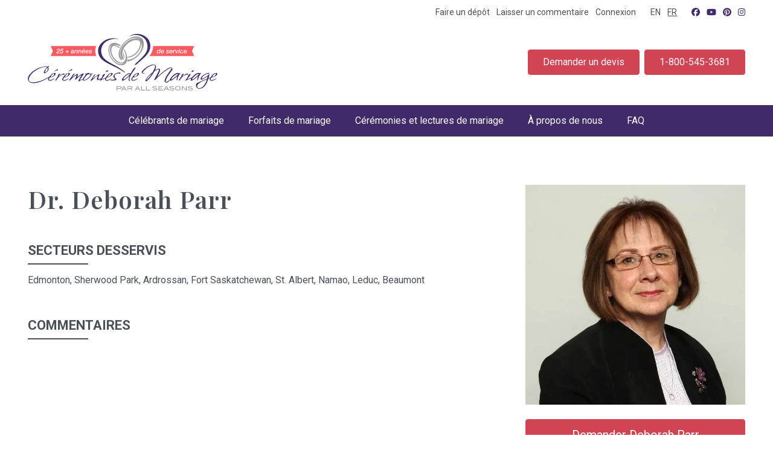

--- FILE ---
content_type: text/html; charset=UTF-8
request_url: https://allseasonsweddings.com/fr/celebrants-de-mariage/profil/deborah-parr
body_size: 14425
content:
<!doctype html>
<html lang="fr">
    <head>
    <script>dataLayer = [{ 'uaTrackingId': 'UA-15732223-4', }];</script>
            <script>(function(w,d,s,l,i){w[l]=w[l]||[];w[l].push({'gtm.start': new Date().getTime(),event:'gtm.js'});var f=d.getElementsByTagName(s)[0], j=d.createElement(s),dl=l!='dataLayer'?'&l='+l:'';j.async=true;j.src= 'https://www.googletagmanager.com/gtm.js?id='+i+dl;f.parentNode.insertBefore(j,f); })(window,document,'script','dataLayer','GTM-MJNCD8');</script>
    <meta charset="utf-8">
    <meta name="viewport" content="width=device-width, initial-scale=1.0">
    <meta name="csrf-token" content="N5SbRig1Y0M09B9v34jdMGHK72zm8gXA0aiyVgZr">
          <title>Deborah Parr, Célébrant de mariage - Cérémonies de mariage par All Seasons</title>
        <meta name="description" content="">
                <link rel="stylesheet" href="/css/app.css?id=f266cdb66e32fb8eefb7df322edc335a">
    <link rel="apple-touch-icon" sizes="120x120" href="/images/siteicon120.png">
    <link rel="icon" sizes="16x16" href="/images/siteicon16.png">
    <link rel="icon" sizes="32x32" href="/images/siteicon32.png">
    <link rel="icon" sizes="192x192" href="/images/siteicon192.png">
              <meta property="og:title" content="Deborah Parr, Célébrant de mariage">
        <meta property="og:type" content="article">
    <meta property="og:description" content="">
    <meta property="og:url" content="https://allseasonsweddings.com/fr/celebrants-de-mariage/profil/deborah-parr">
    <meta property="og:image" content="/images/asw-logo.png">
    <meta property="og:site_name" content="Cérémonies de Mariage par All Seasons">
                                                                                            <link rel="alternate" hreflang="en-ca" href="https://allseasonsweddings.com/en/wedding-officiants/profile/deborah-parr">
    <script type="application/ld+json">
      {"@context":"http:\/\/schema.org","@type":"Organization","name":"Wedding Ceremonies by All Seasons","url":"https:\/\/allseasonsweddings.com","telephone":"1-800-545-3681","logo":{"@type":"ImageObject","url":"\/images\/asw-logo.png"},"address":{"@type":"postalAddress","streetAddress":"3249 Yorks Corners Rd","addressLocality":"Kenmore","addressRegion":"ON","postalCode":"K0A 2G0"},"sameAs":["https:\/\/www.facebook.com\/AllSeasonsWeddings","https:\/\/twitter.com\/ASWeddings","https:\/\/www.youtube.com\/user\/AllSeasonsWeddings","https:\/\/ca.pinterest.com\/canadianweddingofficiants","https:\/\/www.instagram.com\/allseasonsweddings\/"]}
    </script>

    
    </head>
    <body   >
                
        <noscript><iframe src="https://www.googletagmanager.com/ns.html?id=GTM-MJNCD8&uaTrackingId=UA-15732223-4" height="0" width="0" style="display:none;visibility:hidden"></iframe></noscript>
        <a href="#main" class="skip-link">Passer au contenu principal</a>
<header>
  <div class="container-xl d-flex align-items-center flex-wrap my-3 mt-md-2 mb-md-4 justify-content-center justify-content-md-between">
    <div class="d-md-none col">
      <button class="navbar-toggler" data-target="#main-menu">
        <i class="fa-regular fa-bars"></i>
        <span class="visually-hidden">Menu</span>
      </button>
    </div>
    <a href="https://allseasonsweddings.com/fr" class="flex-shrink-0 logo order-md-last"><img src="/images/logo-2024-fr.svg" alt="Wedding Ceremonies by All Seasons" width="314" height="94"></a>
    <div class="order-md-first d-flex small justify-content-end top-menu col">
      <ul class="d-none d-md-block list-inline mb-0">
        
        
        <li class="list-inline-item"><a href="https://allseasonsweddings.com/fr/depot">Faire un dépôt</a></li>
        <li class="list-inline-item"><a href="https://allseasonsweddings.com/fr/commentaires">Laisser un commentaire</a></li>

                  <li class="list-inline-item"><a href="/login">Connexion</a></li>
              </ul>
            <ul class="list-inline mb-0 ms-md-4">
         
                      <li class="list-inline-item"><a href="https://allseasonsweddings.com/en/wedding-officiants/profile/deborah-parr"  id="lang_switch_en">EN</a></li>
            <li class="list-inline-item"><a href="https://allseasonsweddings.com/fr/celebrants-de-mariage/profil/deborah-parr"  class="active"  id="lang_switch_fr">FR</a></li>
                        </ul>
    </div>
    <div class="w-100 mt-md-4"></div>
    <ul class="list-inline mb-0 mt-2 mt-md-0 ms-md-4 small order-md-first">
      <li class="list-inline-item"><a href="https://www.facebook.com/AllSeasonsWeddings" title="Suis nous sur Facebook"><i class="fa-brands fa-facebook"></i></a></li>
      
      
      <li class="list-inline-item"><a href="https://www.youtube.com/user/AllSeasonsWeddings" title="View our YouTube Channel"><i class="fa-brands fa-youtube"></i></a></li>
      <li class="list-inline-item"><a href="https://ca.pinterest.com/canadianweddingofficiants" title="Suis nous sur Pinterest"><i class="fa-brands fa-pinterest"></i></a></li>
      <li class="list-inline-item"><a href="https://www.instagram.com/allseasonsweddings/" title="Suis nous sur Instagram"><i class="fa-brands fa-instagram"></i></a></li>
    </ul>
    <ul class="cta list-unstyled d-flex mb-0 order-md-last">
      <li class="flex-fill"><a href="https://allseasonsweddings.com/fr/demander" class="btn btn-secondary">Demander un devis</a></li>
      <li class="flex-fill"><a href="tel:1-800-545-3681" class="btn btn-secondary ms-md-2">1-800-545-3681</a></li>
    </ul>
  </div>
  <nav>
  <ul id="main-menu" class="ps-0">
    <li><a href="https://allseasonsweddings.com/fr/celebrants-de-mariage">Célébrants de mariage</a></li>
    <li><a href="https://allseasonsweddings.com/fr/forfaits-de-mariage">Forfaits de mariage</a></li>
    <li><a href="https://allseasonsweddings.com/fr/ceremonies-lectures">Cérémonies et lectures de mariage</a></li>
      
          <li><a href="https://allseasonsweddings.com/fr/propos-de-nous">À propos de nous</a></li>
    <li><a href="https://allseasonsweddings.com/fr/faq">FAQ</a></li>
    
    
    <li class="d-md-none"><a href="https://allseasonsweddings.com/fr/contactez-nous">Pour nous joindre</a></li>
          <li class="d-md-none"><a href="/login">Connexion</a></li>
      </ul>
</nav>
</header>
        
        <main id="main">
                <section class="pt-4 pb-5 py-md-6">
                <div class="container-xl" style="overflow: clip">
            <div id="find-an-officiant" data-officiant="">
                <div class="row g-5">
                    <div class="col">
                        <h1 class="text-center text-md-start">Dr. Deborah Parr </h1>
                        <p></p>

                        
                        <a href="https://allseasonsweddings.com/fr/demander?officiant=deborah-parr" class="btn btn-lg btn-secondary w-100 d-md-none mt-4">Request Deborah Parr</a>
                        
                                                  <h2 class="h3 text-uppercase underline text-center text-md-start mt-5">Secteurs desservis</h2>
                          <p>Edmonton, Sherwood Park, Ardrossan, Fort Saskatchewan, St. Albert, Namao, Leduc, Beaumont</p>
                        
                                                    
                        <h2 class="h3 text-uppercase underline text-center text-md-start mt-5">Commentaires</h2>
                        <div class="review-list small">
                                                    </div>
                                            </div>
                    <div class="col-md-4 text-center order-first order-md-last profile-sidebar">
                        <div class="sticky-md-top">
                                                          <img src="/img/officiants/Deborah Parr - 345 - 600x600.webp" alt="Deborah Parr, Wedding Officiant" class="profile-image img-fluid"/>
                            
                                                          <a href="https://allseasonsweddings.com/fr/demander?officiant=deborah-parr" class="btn btn-lg btn-secondary d-none d-md-block mt-4">
                                  Demander Deborah Parr
                              </a>
                                                   </div>
                    </div>
                </div>
            </div>
        </div>
    </section>
        </main>
        <footer class="py-5 py-lg-6 text-center text-lg-start">
  <div class="container-xl">
    <div class="row">
      <div class="col-lg-4 mb-5">
        <h2>Pour nous joindre</h2>
        <div><strong>All Seasons Weddings</strong><br>
					3249 Yorks Corners Rd<br>
					Ottawa, ON K0A 2G0<br>
					<a href="tel:18005453681">1-800-545-3681</a></div>
      </div>
      <div class="col-lg-4 mb-5">
        <h2>En savoir plus d’All Seasons</h2>
        <ul class="list-unstyled">
          <li><a href="https://ottawaweddingchapel.org/fr">Chapelle de mariage d&#039;Ottawa</a></li>
          
          
          
        </ul>
        <h2>Informations sur le mariage</h2>
        <div class="row">
          <div class="col-sm-12 col-lg-4">
            <ul class="list-unstyled mb-0">
              <li><a href="https://allseasonsweddings.com/marriage-information-arabic">Arabic</a></li>
              <li><a href="https://allseasonsweddings.com/marriage-information-farsi">Farsi</a></li>
              <li><a href="https://allseasonsweddings.com/marriage-information-spanish">Spanish</a></li>
              <li><a href="https://allseasonsweddings.com/marriage-information-hindi">Hindi</a></li>
              <li><a href="https://allseasonsweddings.com/marriage-information-punjabi">Punjabi</a></li>
            </ul>
          </div>
          <div class="col-sm-12 col-lg-4">
            <ul class="list-unstyled">
              <li><a href="https://allseasonsweddings.com/marriage-information-urdu">Urdu</a></li>
              <li><a href="https://allseasonsweddings.com/marriage-information-tagalog">Tagalog</a></li>
              <li><a href="https://allseasonsweddings.com/marriage-information-mandarin">Mandarin</a></li>
              <li><a href="https://allseasonsweddings.com/marriage-information-cantonese">Cantonese</a></li>
            </ul>
          </div>
          <div class="col-sm-12 col-lg-4">

          </div>
        </div>  
      </div>
      <div class="col-lg-4 mb-5">
        <h2>Liens rapides</h2>
        <ul class="list-unstyled">
          <li><a href="https://allseasonsweddings.com/fr/depot">Faire un dépôt</a></li>
          <li><a href="https://allseasonsweddings.com/fr/commentaires">Laisser un commentaire</a></li>
          
          <li><a href="https://allseasonsweddings.com/fr/contactez-nous">Pour nous joindre</a></li>
        </ul>
        <ul class="list-inline social-icons mt-4">
          <li class="list-inline-item"><a href="https://www.facebook.com/AllSeasonsWeddings" title="Suis nous sur Facebook"><i class="fa-brands fa-facebook"></i></a></li>
          <li class="list-inline-item"><a href="https://www.youtube.com/user/AllSeasonsWeddings" title="View our YouTube Channel"><i class="fa-brands fa-youtube"></i></a></li>
          <li class="list-inline-item"><a href="https://ca.pinterest.com/canadianweddingofficiants" title="Suis nous sur Pinterest"><i class="fa-brands fa-pinterest"></i></a></li>
          <li class="list-inline-item"><a href="https://www.instagram.com/allseasonsweddings/" title="Suis nous sur Instagram"><i class="fa-brands fa-instagram"></i></a></li>
        </ul>
      </div>
    </div>
    <div class="subfooter pt-4 small d-lg-flex">
      <div class="mb-2 mb-lg-0 me-lg-4">© All Seasons Weddings</div>
      <ul class="list-inline">
        <li class="list-inline-item"><a href="https://allseasonsweddings.com/fr/politique-de-confidentialite">Politique de confidentialité</a></li>
        <li class="list-inline-item"><a href="https://allseasonsweddings.com/fr/plan-du-site">Plan du site</a></li>
      </ul>
    </div>
  </div>
</footer>
        <script>
document.addEventListener('DOMContentLoaded', function() {
    // Get all the images with the class 'review-images'
    var images = document.querySelectorAll('.review-images img');

    images.forEach(function(imgElement) {
        // Create a new Image object to load the actual image and get its natural dimensions
        var img = new Image();
      
        img.src = imgElement.src;

        // Use the onload event to set the width/height after the image dimensions are known
        img.onload = function() {
            // Landscape images
            if (img.width > img.height) {
                imgElement.style.width = 'auto';
                imgElement.style.height = '240px';
            // Portrait images
            } else if (img.height > img.width) {
                imgElement.style.width = '240px';
                imgElement.style.height = 'auto';
            // Other images are square
            } else {
                imgElement.style.width = '240px';
                imgElement.style.height = '240px';
            }
        };
    });
});
</script>
        <script async>function map(){}</script>
        <script src="https://maps.googleapis.com/maps/api/js?key=AIzaSyCTlLEIPV4bRBubO4Epukw-djEDPtdTFY0&libraries=places&callback=map&language=fr-CA"></script>
        <script src="/js/app.js?id=9185c55bf306ea0d5e4c3fd2aa0a1432"></script>

        <script async> ;(function(o,l,a,r,k,y){if(o.olark)return; r="script";y=l.createElement(r);r=l.getElementsByTagName(r)[0]; y.async=1;y.src="//"+a;r.parentNode.insertBefore(y,r); y=o.olark=function(){k.s.push(arguments);k.t.push(+new Date)}; y.extend=function(i,j){y("extend",i,j)}; y.identify=function(i){y("identify",k.i=i)}; y.configure=function(i,j){y("configure",i,j);k.c[i]=j}; k=y._={s:[],t:[+new Date],c:{},l:a}; })(window,document,"static.olark.com/jsclient/loader.js");
        /* custom configuration goes here (www.olark.com/documentation) */
        olark.identify('3288-636-10-2547');

                 olark.configure("system.localization", "fr-FR");
        olark.configure("CalloutBubble.bubble_image_url","/images/attention-grabber-fr.png");
        olark.configure("locale.away_message", "<p>Désolé, nous ne sommes pas là pour l'instant, mais nous aimerions clavarder une autre fois.</p><p>Si vous souhaitez obtenir plus d'informations sur nos services, y compris un devis et un exemple de cérémonie, <a href=\"http://allseasonsweddings.com/fr/demander\">veuillez cliquer ici pour soumettre une demande.</a></p><p>Nos bureaux sont fermés la fin de semaine et les jours fériés.</p>");

        
                </script>
          <!-- end olark code -->
    </body>
</html>


--- FILE ---
content_type: image/svg+xml
request_url: https://allseasonsweddings.com/images/logo-2024-fr.svg
body_size: 32433
content:
<?xml version="1.0" encoding="UTF-8"?><svg xmlns="http://www.w3.org/2000/svg" viewBox="0 0 315 94"><defs><style>.a{fill:#ff5a5f;}.a,.b,.c{fill-rule:evenodd;}.b,.d{fill:#999;}.e{fill:#fff;}.c,.f{fill:#402a6a;}</style></defs><path class="c" d="M200.58,9.7c-.53-.8-1.11-1.56-1.75-2.27-4.66-5.17-12.19-7.91-18.62-7.36-.27.02-.54.05-.81.08-5.87.66-9.98,2.85-11.6,3.99,1.99-.68,4.41-1.8,8.23-2.23.1-.01.21-.02.31-.03.3-.03.6-.06.92-.08,5.94-.39,12.81,1.43,17.16,6.63.47.56.9,1.15,1.31,1.77,2.68,4.1,3.9,9.47,2.7,15.53-1.76,8.92-12.76,16.7-21.17,25.57.35-.06.73-.09,1.14-.09.46,0,.89.05,1.29.13,9.57-8.76,21.01-16.24,23.32-26.63,1.29-5.83.18-11-2.44-15.01Z"/><path class="c" d="M158.77,61.21c-2.16-1.69-3.19-2.34-4.27-3.09-11.12-7.65-26.32-12.53-30.5-21.35-2.67-5.63-2.62-11.13-.72-15.75.28-.7.61-1.37.98-2.02.1-.18.2-.34.31-.51.11-.17.21-.35.32-.52.11-.16.21-.32.33-.48.03-.05.07-.1.1-.15.37-.51.76-.99,1.17-1.45,3.98-4.32,8.51-6.03,12.88-7.04.52-.12,1.03-.21,1.55-.29.34-.05.67-.1.99-.14.11-.01.23-.03.34-.04,4.16-.47,6.98.07,9.25.27-1.87-.69-6.29-1.81-12.12-1.31-4.84.42-8.65,1.81-12.29,4.08-1.95,1.22-3.74,2.7-5.26,4.37-.02.02-.04.05-.06.07-.09.1-.18.2-.27.3h0c-.8.91-1.52,1.87-2.13,2.88-.51.84-.96,1.71-1.33,2.61-1.85,4.51-1.83,9.8.89,15.18,5.33,10.53,21.72,14.82,34.45,22.48,1.23.74,2.88,1.68,4.87,3.07.79.55,1.55,1.12,2.28,1.71.29-.22.57-.43.86-.62-.81-.79-1.67-1.54-2.59-2.26Z"/><path class="a" d="M276.55,20.13h-68.31c-.01,1.84-.22,3.72-.63,5.6-.91,4.11-2.93,7.75-5.57,11.11h74.52l-3.76-8.35,3.76-8.35Z"/><path class="a" d="M113.76,36.84c-2.21-5.54-2.29-11.39-.18-16.71H37.98l3.76,8.35-3.76,8.35h75.78Z"/><path class="f" d="M36.94,71.92c.26.06.54.09.86.09,1.49,0,3.22-.6,5.2-1.8,2.2-1.35,3.31-2.71,3.31-4.08,0-.71-.53-1.16-1.59-1.33-.11-.03-.85.19-2.21.64-1.36.46-2.08.72-2.17.77-1.94,1.74-3.48,3.37-4.61,4.89-.09.03-.18.07-.29.13-2.06,1.12-4.12,2.22-6.18,3.31-2.55,1.35-4.79,2.35-6.74,3.01-3.03,1-5.12,1.65-6.27,1.93-2.46.6-4.89.9-7.3.9-4.87,0-7.3-1.58-7.3-4.73,0-2.26,1.4-5.19,4.21-8.77,1.8-2.29,4.79-4.69,8.97-7.18,4.98-2.98,9.55-4.6,13.7-4.86,1.55-.09,2.7.13,3.48.65-3.18,3.25-4.98,6.05-5.41,8.41-.17.92.16,1.38.99,1.38,1.23,0,2.66-.73,4.29-2.19,1.8-1.6,2.75-3.25,2.83-4.94.09-1.43-.24-2.46-.99-3.09.37-.34.86-.77,1.46-1.29.29-.23.43-.46.43-.69,0-.2-.1-.3-.3-.3-.34,0-1.12.6-2.32,1.8-.94-.46-2.46-.62-4.55-.47-4.67.32-9.36,1.73-14.08,4.25-4.44,2.4-8.13,5.34-11.08,8.8-2.09,2.46-3.13,4.87-3.13,7.21,0,2.15.86,3.91,2.58,5.28s3.91,2.06,6.57,2.06,4.94-.29,7.17-.86c1.37-.34,3.39-1.03,6.05-2.06,2.12-.83,4.55-1.97,7.3-3.43,1.22-.65,2.85-1.55,4.89-2.72-.38.66-.68,1.29-.9,1.91-.14.4-.21.76-.21,1.07,0,.63.32,1.17.97,1.63.64.46,1.41.69,2.3.69.83,0,2.09-.41,3.78-1.25,1.37-.72,2.49-1.39,3.35-2.02.26-.2.4-.39.43-.56,0-.14-.09-.21-.26-.21s-.37.07-.6.21c-.66.49-1.79,1.05-3.39,1.67-1.72.69-2.96,1.03-3.74,1.03s-1.16-.47-1.16-1.42c0-.46.11-.92.34-1.37.31-.63.76-1.33,1.33-2.1ZM43.47,66.04c.37.06.56.27.56.64,0,.74-.54,1.65-1.63,2.7-1.17,1.12-2.26,1.67-3.26,1.67-.46,0-.86-.14-1.2-.43,2.43-3.26,4.28-4.79,5.54-4.59ZM33.29,58.14c0,1.2-.54,2.48-1.63,3.82-1,1.23-1.85,1.85-2.53,1.85-.43,0-.6-.31-.52-.94.66-2.49,2-4.75,4.04-6.78.43.57.64,1.26.64,2.06ZM43.66,62.35c0-.14.17-.34.52-.6,1-.52,2.46-1.43,4.38-2.75.34-.29.72-.43,1.12-.43.31,0,.49.11.52.34.09.6,0,1-.24,1.2-.24.2-.83.43-1.76.69-.93.26-1.51.43-1.74.52-.43.14-1,.4-1.72.77-.46.23-.77.34-.94.34-.09,0-.13-.03-.13-.09Z"/><path class="f" d="M59.91,67.8c-.06.32-.07.49-.04.52.06.06.11.09.17.09.23,0,.44-.24.62-.71.19-.47.28-.91.28-1.31s-.1-.6-.3-.6c-1.63,0-3.49.73-5.58,2.19-.32.23-1.67,1.35-4.08,3.35,1.17-1.95,2.23-3.56,3.18-4.85.09-.11.13-.21.13-.3s-.07-.13-.21-.13c-.29,0-.93.22-1.93.67-1,.44-1.52.74-1.55.88-.06.63-.11,1.12-.17,1.46-.57,1.26-1.09,2.2-1.55,2.83-1.09,1.75-1.8,2.85-2.15,3.31-.52.8-.93,1.42-1.25,1.85-.06.11-.09.21-.09.3,0,.14.09.21.26.21.23,0,.62-.16,1.16-.47l1.16-.64.43-.94c1.06-1.63,1.92-2.76,2.58-3.39,3.38-3.15,6.3-4.72,8.76-4.72.14,0,.2.14.17.43Z"/><path class="f" d="M67.28,62.35c0-.14.17-.34.52-.6,1-.52,2.46-1.43,4.38-2.75.34-.29.72-.43,1.12-.43.31,0,.49.11.52.34.09.6,0,1-.24,1.2-.24.2-.83.43-1.76.69-.93.26-1.51.43-1.74.52-.43.14-1,.4-1.72.77-.46.23-.77.34-.94.34-.09,0-.13-.03-.13-.09ZM59.22,74.03c-.23.46-.34.92-.34,1.37,0,.94.39,1.42,1.16,1.42s2.02-.34,3.74-1.03c1.6-.63,2.73-1.19,3.39-1.67.23-.14.43-.21.6-.21s.26.07.26.21c-.03.17-.17.36-.43.56-.86.63-1.98,1.3-3.35,2.02-1.69.83-2.95,1.25-3.78,1.25-.89,0-1.65-.23-2.3-.69-.64-.46-.97-1-.97-1.63,0-.31.07-.67.21-1.07.86-2.43,3.03-5.21,6.53-8.33.09-.06.81-.31,2.17-.77,1.36-.46,2.1-.67,2.21-.64,1.06.17,1.59.62,1.59,1.33,0,1.37-1.1,2.73-3.31,4.08-1.98,1.2-3.71,1.8-5.2,1.8-.32,0-.6-.03-.86-.09-.57.77-1.02,1.47-1.33,2.1ZM61.54,70.64c.34.29.74.43,1.2.43,1,0,2.09-.56,3.26-1.67,1.09-1.06,1.63-1.96,1.63-2.7,0-.37-.19-.59-.56-.64-1.26-.2-3.11,1.33-5.54,4.59Z"/><path class="f" d="M105.89,66.68c.49,0,1.03-.04,1.63-.13.49-.03.73-.17.73-.43,0-.23-.24-.34-.73-.34l-4.55.04c-.32-.14-.79-.39-1.42-.73-.37-.23-.72-.36-1.03-.39-.34-.03-.71.08-1.09.32-.39.24-.75.46-1.09.66-1.06.26-1.82.39-2.3.39s-.71.17-.71.51c0,.29.19.48.56.6.63.2.89.3.77.3-1.15,1.34-2.03,2.43-2.66,3.25-1.12,1.29-1.85,2.53-2.2,3.72-.53.28-1.07.57-1.62.85-1.03.57-1.96,1-2.79,1.29-.11.06-.26.07-.43.04-.17-.06-.26-.17-.26-.35,0-.06.01-.13.04-.22,3.78-5.71,5.82-8.84,6.14-9.39-.09-.61-.42-.91-.99-.91-1.03,0-2.85.97-5.45,2.9-1.46,1.15-2.93,2.32-4.42,3.5l1.2-3.71c.09-.25.13-.51.13-.77,0-.85-.32-1.28-.94-1.28-.26,0-.56.11-.9.34l-7.99,5.41c.26-.46,1.62-2.2,4.08-5.24.29-.23.5-.47.64-.73.11-.29.1-.43-.04-.43-.06,0-.14.04-.26.13-1.75.57-2.7,1.03-2.88,1.37-.49,1.03-1.3,2.35-2.45,3.95-1.66,2.38-2.73,3.94-3.22,4.68-.26.4-.39.76-.39,1.07,0,.29.14.42.43.39.17,0,.6-.27,1.29-.82.69-.54,1.09-.9,1.2-1.07.43-.66,1.8-1.92,4.12-3.78,2.46-1.98,4.04-2.96,4.72-2.96.2,0,.3.11.3.34,0,.14-.04.33-.13.56-1.23,2.89-1.95,4.62-2.15,5.2-.11.32-.17.57-.17.77,0,.29.11.43.34.43.29,0,.67-.16,1.16-.47.49-.31.79-.56.9-.73.43-.57,1.69-1.73,3.78-3.48,2.23-1.83,3.58-2.75,4.04-2.75.11,0,.17.06.17.17,0,.14-.09.36-.26.64-2.66,4.58-4.31,7.43-4.94,8.54-.06.11.07.27.39.47.31.2.59.3.82.3.09,0,.14-.01.17-.04,2.7-1.33,4.83-2.41,6.39-3.25-.03.21-.04.42-.04.63,0,1.08.52,1.63,1.55,1.63.4,0,.89-.09,1.46-.26,2.09-.6,4.35-1.82,6.78-3.68,1.06-.8,2.06-1.81,3.01-3.04,1.09-1.43,1.63-2.59,1.63-3.51,0-.2-.03-.38-.09-.56ZM102.89,70.64c-.8,1-1.63,1.83-2.49,2.49-2.38,1.8-4.51,2.98-6.4,3.52-.17.06-.33.09-.47.09-.49,0-.7-.27-.64-.82.06-.49.41-1.27,1.07-2.36.57-.97,1.13-1.76,1.67-2.36,1.57-1.83,2.8-3.09,3.69-3.78.6-.29,1.52-.46,2.75-.52h1.93c.2.2.3.47.3.82,0,.74-.47,1.72-1.42,2.92Z"/><path class="f" d="M131.74,62.89c-.26.1-1.1.28-2.53.54.6-.72,1.26-1.56,1.97-2.53.11-.29.4-.43.86-.43.4,0,.8.09,1.2.28.4.19.6.38.6.58,0,.09-.04.16-.13.21-1.06.8-1.72,1.25-1.97,1.35ZM138.69,74.67c-.86.63-1.97,1.3-3.35,2.02-1.69.83-2.95,1.25-3.78,1.25-.89,0-1.65-.23-2.3-.69-.64-.46-.97-1-.97-1.63,0-.31.07-.67.21-1.07.08-.22.17-.45.27-.68-1.18.4-2.1.72-2.76.98-1.98.77-3.45,1.47-4.42,2.1-1.23.66-1.99.99-2.28.99-.06,0-.09-.03-.09-.09,0-.03.01-.07.04-.13.6-.84,1.2-1.69,1.8-2.54-.36.17-.77.35-1.24.54-1.46.59-2.56.88-3.31.88-1.12,0-1.67-.59-1.67-1.76,0-.86.49-2.36,1.46-4.51.11-.23.17-.43.17-.6,0-.2-.1-.3-.3-.3-.26,0-.59.14-.99.43-2.29,1.6-4.08,3.02-5.37,4.25-1.89,1.86-2.91,2.85-3.05,2.96-.34.29-.82.5-1.42.64-.66.14-.99.03-.99-.34,0-.26.17-.62.52-1.07.2-.26,1.53-2.28,3.99-6.05.06-.09.05-.17-.02-.26-.07-.09-.09-.17-.06-.26.4-.37.92-.9,1.55-1.59.4-.54,1.04-.82,1.93-.82.23,0,.34.06.34.17-.03.06-.07.13-.13.21-.74.77-1.57,1.76-2.49,2.96-1.23,1.6-1.85,2.66-1.85,3.18,0,.06.01.11.04.17,2.06-1.52,4.84-3.53,8.33-6.05.69-.52,1.43-.77,2.23-.77.46,0,.69.17.69.52,0,.37-.3.93-.9,1.67-.29.34-.58,1-.88,1.97-.3.97-.45,1.83-.45,2.58,0,1.06.34,1.5,1.03,1.33,1.52-.37,2.79-.92,3.82-1.63.04-.03.08-.05.12-.07.1-.15.21-.3.31-.45,1.2-1.8,1.95-3.46,2.23-4.98.06-.26.62-.62,1.67-1.07.86-.37,1.46-.56,1.8-.56.23,0,.31.09.26.26-.34,1.03-1.23,2.46-2.66,4.29-2.15,2.75-3.23,4.15-3.26,4.21.66-.31,1.98-.82,3.97-1.52,1.21-.43,2.14-.74,2.81-.95,1.13-1.99,3.03-4.19,5.71-6.58.09-.06.81-.31,2.17-.77,1.36-.46,2.1-.67,2.21-.64,1.06.17,1.59.62,1.59,1.33,0,1.37-1.1,2.73-3.31,4.08-1.98,1.2-3.71,1.8-5.2,1.8-.32,0-.6-.03-.86-.09-.57.77-1.02,1.47-1.33,2.1-.23.46-.34.92-.34,1.37,0,.94.39,1.42,1.16,1.42s2.02-.34,3.74-1.03c1.6-.63,2.73-1.19,3.39-1.67.23-.14.43-.21.6-.21s.26.07.26.21c-.03.17-.17.36-.43.56ZM132.64,70.64c.34.29.74.43,1.2.43,1,0,2.09-.56,3.26-1.67,1.09-1.06,1.63-1.96,1.63-2.7,0-.37-.19-.59-.56-.64-1.26-.2-3.11,1.33-5.54,4.59Z"/><path class="f" d="M152.13,64.15c-2.72,0-5.17.82-7.34,2.45-1.66,1.23-2.49,2.69-2.49,4.38,0,.4.44,1.12,1.33,2.15.89,1.03,1.33,1.67,1.33,1.93,0,.11-.06.2-.17.26-2.23.63-4.25.93-6.05.9-.66,0-.99.17-.99.52,0,.14.08.27.24.39.16.11,1.17.19,3.03.21,2.8.03,4.65-.23,5.54-.77.17-.06.31-.24.41-.56.1-.31.32-.54.67-.67s.52-.32.52-.58c0-.17-.1-.26-.3-.26-.11,0-.26.04-.43.13-.34.09-.63.13-.86.13-.06-.14-.5-.86-1.33-2.15-.66-.97-.99-1.72-.99-2.23,0-1.52.7-2.72,2.1-3.61,1.17-.74,2.5-1.12,3.99-1.12.29,0,.69.06,1.2.19.52.13.9.19,1.16.19.92-.11,1.37-.46,1.37-1.03s-.64-.86-1.93-.86Z"/><path class="f" d="M179.1,56.34c0-.29-.23-.43-.69-.43s-.82.1-1.07.3c-.94.8-2.15,2.35-3.61,4.64-.97,1.66-1.96,3.32-2.96,4.98-.52-.31-1.17-.47-1.98-.47-1.75,0-4.08,1.25-7,3.74-2.35,2-4.05,3.98-5.11,5.93-.29.54-.43,1.03-.43,1.46,0,.8.41,1.2,1.25,1.2.43,0,.94-.13,1.55-.39,2.26-1.03,5.65-3.61,10.18-7.73-1.09,2.58-1.63,4.67-1.63,6.27,0,.83.16,1.49.47,1.98.23.34.52.52.86.52.6,0,.9-.21.9-.64,0-.14-.09-.24-.26-.3-.4-.17-.6-.64-.6-1.42,0-1.09.39-2.73,1.16-4.94.54-1.55,1.04-2.78,1.5-3.69,4.01-5.84,6.37-9.23,7.08-10.18.26-.31.39-.59.39-.82ZM164.46,72.35c-2.09,1.66-3.65,2.73-4.68,3.22-.66.32-.99.14-.99-.52,0-.37.19-.86.56-1.46.8-1.32,2.16-2.76,4.08-4.34,2.12-1.75,3.79-2.62,5.02-2.62.43,0,.79.3,1.07.9-1.92,2.03-3.61,3.64-5.07,4.81Z"/><path class="f" d="M183.09,64.8c-.11-.03-.85.19-2.21.64-1.36.46-2.08.72-2.17.77-3.49,3.12-5.67,5.9-6.53,8.33-.14.4-.21.76-.21,1.07,0,.63.32,1.17.97,1.63.64.46,1.41.69,2.3.69.83,0,2.09-.41,3.78-1.25,1.37-.72,2.49-1.39,3.35-2.02.26-.2.4-.39.43-.56,0-.14-.09-.21-.26-.21s-.37.07-.6.21c-.66.49-1.79,1.05-3.39,1.67-1.72.69-2.96,1.03-3.74,1.03s-1.16-.47-1.16-1.42c0-.46.11-.92.34-1.37.31-.63.76-1.33,1.33-2.1.26.06.54.09.86.09,1.49,0,3.22-.6,5.2-1.8,2.2-1.35,3.31-2.71,3.31-4.08,0-.71-.53-1.16-1.59-1.33ZM180.77,69.39c-1.17,1.12-2.26,1.67-3.26,1.67-.46,0-.86-.14-1.2-.43,2.43-3.26,4.28-4.79,5.54-4.59.37.06.56.27.56.64,0,.74-.54,1.65-1.63,2.7Z"/><path class="f" d="M253.46,65.1c.06-.06.09-.11.09-.17,0-.09-.07-.13-.21-.13-.74,0-1.45.24-2.1.73-.43-.49-1.2-.73-2.32-.73-1.83,0-4.18,1.21-7.04,3.63-2.38,2.02-4.08,4.01-5.11,5.96-.23.45-.39.87-.49,1.27-.08.04-.18.11-.28.22-.8.8-1.8,1.62-3.01,2.45-1.49,1.03-2.59,1.55-3.31,1.55-.57,0-.79-.36-.64-1.07.6-3.23,2.13-6.65,4.59-10.26,2.12-2.89,4.22-5.77,6.31-8.63.26-.37.39-.8.39-1.29,0-.74-.27-1.43-.79-2.06-.53-.63-1.14-.94-1.83-.94-1.92,0-4.29,1-7.13,3.01-4.92,3.49-10.1,7.73-15.54,12.71,1.98-3.84,3.28-6.57,3.91-8.2.52-1.37.77-2.49.77-3.35,0-1.6-.82-2.29-2.45-2.06-1.6.2-3.65,1.19-6.14,2.96.14-.29.24-.49.3-.6,1-2.06,1.5-3.96,1.5-5.71,0-1.32-.36-2.25-1.07-2.79-.72-.54-1.69-.82-2.92-.82-3.09,0-6.93,1.47-11.51,4.42-1.35.86-2.92,2.13-4.72,3.82-1.95,1.83-3.06,3.15-3.35,3.95-.09.23-.13.46-.13.69,0,.72.39,1.3,1.16,1.74.77.44,1.73.65,2.88.62.54,0,.82-.16.82-.47,0-.2-.2-.29-.6-.26-1.69.09-2.53-.29-2.53-1.12,0-.72,1.1-2.15,3.31-4.29,1.86-1.86,3.33-3.15,4.42-3.86,1.49-1,3.18-1.93,5.07-2.79,2.4-1.09,4.29-1.63,5.67-1.63,1.49,0,2.23.59,2.23,1.76,0,.74-.27,1.8-.82,3.18-.4.92-.8,1.83-1.2,2.75-.57,1.4-1.25,2.76-2.02,4.08-1.4,1.17-2.35,1.95-2.83,2.32-1.29.97-2.83,2.49-4.64,4.55-1.97,2.26-3.51,4.37-4.59,6.31-.17.32-.26.63-.26.94,0,.72.4,1.07,1.2,1.07,1,0,2.12-.64,3.35-1.93,3.81-4.01,7.24-8.72,10.3-14.13,2.89-2.18,5.27-3.41,7.13-3.69.49-.06.73.17.73.69,0,.63-.32,1.6-.94,2.92-2.4,5.04-4.75,9.49-7.04,13.35-.06.09-.09.17-.09.26,0,.4.34.6,1.03.6.43,0,.76-.13.99-.39,4.41-5.12,10.7-10.59,18.89-16.4,2.92-2.06,5.21-3.13,6.87-3.22.63-.03.94.32.94,1.03,0,.26-.06.49-.17.69-3.06,3.92-5.61,7.57-7.64,10.95-2.46,4.12-3.71,7.14-3.74,9.06,0,.49.36,1.07,1.07,1.76.72.69,1.42,1.03,2.1,1.03,1.26,0,3.23-1.43,5.91-4.28.09.56.4.84.96.84.34,0,.74-.1,1.2-.3,1.6-.72,3.79-2.2,6.57-4.47,1.57-1.29,2.79-2.3,3.65-3.05-.89,1.86-1.33,3.72-1.33,5.58,0,1.14.17,1.72.52,1.72.17,0,.35-.13.54-.39.19-.26.26-.47.24-.64-.03-.14-.04-.31-.04-.52,0-1.26.67-3.19,2.02-5.8,1.14-2.23,2.13-3.81,2.96-4.72ZM198.46,76c-.43.46-.79.69-1.07.69-.2,0-.3-.11-.3-.34,0-.14.04-.3.13-.47.97-1.75,2.22-3.49,3.74-5.24,2.46-2.43,4.26-4.09,5.41-4.98-2.32,3.81-4.95,7.26-7.9,10.35ZM244.53,71.75c-2.75,2.23-4.57,3.55-5.45,3.95-.32.14-.47-.01-.47-.47,0-.37.13-.8.39-1.29.72-1.29,2.35-2.93,4.89-4.94,2.18-1.72,3.78-2.58,4.81-2.58.52,0,.86.24,1.03.73-.83.92-2.56,2.45-5.2,4.59Z"/><path class="f" d="M265.05,67.8c-.06.32-.07.49-.04.52.06.06.11.09.17.09.23,0,.44-.24.62-.71s.28-.91.28-1.31-.1-.6-.3-.6c-1.63,0-3.49.73-5.58,2.19-.32.23-1.67,1.35-4.08,3.35,1.17-1.95,2.23-3.56,3.18-4.85.09-.11.13-.21.13-.3s-.07-.13-.21-.13c-.29,0-.93.22-1.93.67-1,.44-1.52.74-1.55.88-.06.63-.11,1.12-.17,1.46-.57,1.26-1.09,2.2-1.55,2.83-1.09,1.75-1.8,2.85-2.15,3.31-.52.8-.93,1.42-1.25,1.85-.06.11-.09.21-.09.3,0,.14.09.21.26.21.23,0,.62-.16,1.16-.47l1.16-.64.43-.94c1.06-1.63,1.92-2.76,2.58-3.39,3.38-3.15,6.3-4.72,8.76-4.72.14,0,.2.14.17.43Z"/><path class="f" d="M273.9,62.89c-.26.1-1.1.28-2.53.54.6-.72,1.26-1.56,1.97-2.53.11-.29.4-.43.86-.43.4,0,.8.09,1.2.28.4.19.6.38.6.58,0,.09-.04.16-.13.21-1.06.8-1.72,1.25-1.97,1.35ZM279.39,72.91c-2.78,2.26-4.97,3.75-6.57,4.47-.46.2-.86.3-1.2.3-.66,0-.99-.39-.99-1.17,0-.63.2-1.34.6-2.12.13-.26.28-.51.44-.77-1.54.51-2.7.92-3.49,1.22-1.97.77-3.45,1.47-4.42,2.1-1.23.66-1.99.99-2.28.99-.06,0-.09-.03-.09-.09,0-.03.01-.07.04-.13,1.09-1.52,2.16-3.05,3.22-4.59,1.2-1.8,1.95-3.46,2.23-4.98.06-.26.62-.62,1.67-1.07.86-.37,1.46-.56,1.8-.56.23,0,.31.09.26.26-.34,1.03-1.23,2.46-2.66,4.29-2.15,2.75-3.23,4.15-3.26,4.21.66-.31,1.98-.82,3.97-1.52,1.97-.69,3.21-1.1,3.74-1.22,1-1.35,2.3-2.72,3.93-4.1,2.86-2.42,5.21-3.63,7.04-3.63,1.12,0,1.89.24,2.32.73.66-.49,1.36-.73,2.1-.73.14,0,.21.04.21.13,0,.06-.03.11-.09.17-.83.92-1.82,2.49-2.96,4.72-1.35,2.61-2.02,4.54-2.02,5.8,0,.2.01.37.04.52.03.17-.05.39-.24.64-.19.26-.37.39-.54.39-.34,0-.52-.57-.52-1.72,0-1.86.44-3.72,1.33-5.58-.86.74-2.08,1.76-3.65,3.05ZM279.01,71.75c2.63-2.15,4.36-3.68,5.19-4.59-.17-.49-.52-.73-1.03-.73-1.03,0-2.63.86-4.81,2.58-2.55,2-4.18,3.65-4.89,4.94-.26.49-.39.92-.39,1.29,0,.46.16.62.47.47.89-.4,2.7-1.72,5.45-3.95Z"/><path class="f" d="M305.5,71.92c.26.06.54.09.86.09,1.49,0,3.22-.6,5.2-1.8,2.2-1.35,3.31-2.71,3.31-4.08,0-.71-.53-1.16-1.59-1.33-.11-.03-.85.19-2.21.64-1.36.46-2.08.72-2.17.77-2.46,2.19-4.26,4.22-5.41,6.07-.04,0-.09.01-.13.03-1.2.3-2.26.6-3.18.9.74-2.43,1.37-4.47,1.89-6.1-1.12.26-1.78.43-1.97.52-.63.32-1,.83-1.12,1.55-3.49,2.38-6.24,4.04-8.24,4.98-.34.17-.66.26-.94.26-.43,0-.64-.21-.64-.64,0-1.32,1.35-2.96,4.04-4.94,2.6-1.89,4.68-2.83,6.23-2.83.4,0,.77.06,1.12.17.89-.46,1.33-.82,1.33-1.07s-.44-.39-1.33-.39c-2,0-4.57,1.02-7.69,3.05-3.01,1.97-4.84,3.74-5.5,5.28-.2.46-.3.9-.3,1.33,0,1.09.53,1.63,1.59,1.63.92,0,2.59-.76,5.02-2.28,1.69-1.09,3.38-2.16,5.07-3.22-.34,1.63-.63,2.88-.86,3.74-8.1,3.43-13.95,6.08-17.56,7.94-.6.97-.9,2.03-.9,3.18,0,1.55.52,2.89,1.55,4.04,1.03,1.14,2.29,1.72,3.78,1.72,3.69,0,6.93-1.73,9.7-5.18,2.15-2.68,3.84-6.13,5.07-10.32.32-1.08,1.5-1.92,3.53-2.52-.27.5-.48.98-.65,1.45-.14.4-.21.76-.21,1.07,0,.63.32,1.17.97,1.63.64.46,1.41.69,2.3.69.83,0,2.09-.41,3.78-1.25,1.37-.72,2.49-1.39,3.35-2.02.26-.2.4-.39.43-.56,0-.14-.09-.21-.26-.21s-.37.07-.6.21c-.66.49-1.79,1.05-3.39,1.67-1.72.69-2.96,1.03-3.74,1.03s-1.16-.47-1.16-1.42c0-.46.11-.92.34-1.37.31-.63.76-1.33,1.33-2.1ZM312.02,66.04c.37.06.56.27.56.64,0,.74-.54,1.65-1.63,2.7-1.17,1.12-2.26,1.67-3.26,1.67-.46,0-.86-.14-1.2-.43,2.43-3.26,4.28-4.79,5.54-4.59ZM293.09,84.98c-2.61,3.55-5.55,5.32-8.84,5.32-.69,0-1.33-.34-1.93-1.01-.6-.67-.9-1.48-.9-2.43,0-1.23.57-2.42,1.72-3.56,1.78-1.75,4.06-3.29,6.87-4.64,2.52-1.09,5.04-2.19,7.56-3.31-1,3.72-2.49,6.93-4.47,9.62Z"/><path class="d" d="M155.44,88.15c-.11-.27-.27-.5-.47-.68s-.45-.33-.75-.43-.62-.15-.98-.15h-5.65v6.92h1.18v-2.64h4.24c.85,0,1.5-.18,1.94-.54s.66-.89.66-1.58c0-.32-.06-.62-.17-.89ZM154.05,89.85c-.23.18-.57.27-1.02.27h-4.26v-2.22h4.18c.96,0,1.45.38,1.45,1.15,0,.35-.12.61-.34.8Z"/><path class="d" d="M159,86.88l-3.77,6.92h1.29l.83-1.55h4.79l.83,1.55h1.29l-3.77-6.92h-1.49ZM157.93,91.22l1.82-3.35,1.81,3.35h-3.63Z"/><path class="d" d="M172.59,90.88c.23-.1.42-.24.59-.41s.3-.37.39-.61c.09-.24.14-.51.14-.81,0-.68-.21-1.21-.64-1.6s-1.01-.58-1.77-.58h-5.62v6.92h1.18v-2.64h3.6l1.93,2.64h1.37l-1.91-2.7c.26-.04.51-.12.73-.22ZM166.87,90.13v-2.22h4.15c.98,0,1.48.38,1.48,1.15,0,.35-.12.61-.35.8-.23.18-.57.27-1.02.27h-4.26Z"/><path class="d" d="M181.62,86.88l-3.77,6.92h1.29l.83-1.55h4.79l.83,1.55h1.29l-3.77-6.92h-1.49ZM180.55,91.22l1.82-3.35,1.81,3.35h-3.63Z"/><polygon class="d" points="189.49 86.89 188.31 86.89 188.31 93.8 194.99 93.8 194.99 92.77 189.49 92.77 189.49 86.89"/><polygon class="d" points="197.53 86.89 196.35 86.89 196.35 93.8 203.04 93.8 203.04 92.77 197.53 92.77 197.53 86.89"/><path class="d" d="M214.47,90.32c-.43-.31-1.09-.52-1.98-.63-.36-.04-.71-.08-1.03-.1-.33-.02-.63-.04-.92-.05s-.55-.04-.79-.07c-.24-.03-.46-.08-.65-.15-.41-.14-.62-.36-.62-.67,0-.29.19-.51.57-.68.38-.17.94-.25,1.68-.25.56,0,1.11.06,1.64.19.53.13,1.06.33,1.59.59l.72-.77c-1.04-.68-2.32-1.02-3.86-1.02-1.16,0-2.05.19-2.67.56-.62.38-.93.89-.93,1.54,0,.33.07.61.21.82.14.22.34.39.62.53.28.13.62.23,1.03.3.41.07.89.12,1.44.16.53.03.99.06,1.4.09.41.03.76.08,1.04.15s.5.17.64.31c.15.13.22.33.22.57,0,.38-.22.67-.66.89-.44.22-1.09.33-1.94.33-.66,0-1.28-.08-1.86-.24-.58-.16-1.17-.41-1.74-.76l-.65.83c.52.4,1.13.7,1.83.88s1.5.28,2.42.28c1.27,0,2.24-.2,2.9-.6.66-.4.99-.97.99-1.7,0-.58-.21-1.03-.64-1.34Z"/><polygon class="d" points="218.31 90.73 222.48 90.73 222.48 89.7 218.31 89.7 218.31 87.91 224.31 87.91 224.31 86.88 217.13 86.88 217.13 93.8 224.59 93.8 224.59 92.77 218.31 92.77 218.31 90.73"/><path class="d" d="M229.49,86.88l-3.77,6.92h1.29l.83-1.55h4.79l.83,1.55h1.29l-3.77-6.92h-1.49ZM228.42,91.22l1.82-3.35,1.81,3.35h-3.63Z"/><path class="d" d="M242.6,90.32c-.43-.31-1.09-.52-1.98-.63-.36-.04-.71-.08-1.03-.1-.33-.02-.63-.04-.92-.05s-.55-.04-.79-.07c-.24-.03-.46-.08-.65-.15-.41-.14-.62-.36-.62-.67,0-.29.19-.51.57-.68.38-.17.94-.25,1.68-.25.56,0,1.11.06,1.64.19.53.13,1.06.33,1.59.59l.72-.77c-1.04-.68-2.32-1.02-3.86-1.02-1.16,0-2.05.19-2.67.56-.62.38-.93.89-.93,1.54,0,.33.07.61.21.82.14.22.34.39.62.53.28.13.62.23,1.03.3.41.07.89.12,1.44.16.53.03.99.06,1.4.09.41.03.76.08,1.04.15s.5.17.64.31c.15.13.22.33.22.57,0,.38-.22.67-.66.89-.44.22-1.09.33-1.94.33-.66,0-1.28-.08-1.86-.24-.58-.16-1.17-.41-1.74-.76l-.65.83c.52.4,1.13.7,1.83.88s1.5.28,2.42.28c1.27,0,2.24-.2,2.9-.6.66-.4.99-.97.99-1.7,0-.58-.21-1.03-.64-1.34Z"/><path class="d" d="M252.39,87.6c-.39-.29-.86-.52-1.4-.69-.54-.17-1.11-.25-1.72-.25s-1.19.08-1.73.25-1,.4-1.4.69c-.97.71-1.46,1.63-1.46,2.73s.48,2.04,1.44,2.74c.39.29.86.51,1.4.68s1.12.25,1.75.25,1.2-.08,1.74-.24c.53-.16,1-.39,1.39-.67.96-.7,1.44-1.62,1.44-2.75s-.48-2.02-1.45-2.73ZM252.37,91.4c-.16.32-.38.6-.67.83-.29.23-.64.41-1.05.54-.41.13-.87.19-1.38.19s-.97-.06-1.39-.19c-.41-.13-.77-.31-1.06-.54-.29-.23-.52-.5-.67-.83-.16-.32-.24-.68-.24-1.07s.08-.72.25-1.05c.16-.32.39-.6.69-.83.3-.23.65-.41,1.06-.55.41-.13.86-.2,1.36-.2.45,0,.87.06,1.26.17.39.11.73.27,1.01.48.71.51,1.06,1.17,1.06,1.97,0,.39-.08.74-.24,1.07Z"/><polygon class="d" points="262.93 92.56 257.48 86.88 256.02 86.88 256.02 93.8 257.2 93.8 257.2 88.12 262.65 93.8 264.11 93.8 264.11 86.88 262.93 86.88 262.93 92.56"/><path class="d" d="M273.41,90.32c-.43-.31-1.09-.52-1.98-.63-.36-.04-.71-.08-1.03-.1-.33-.02-.64-.04-.92-.05s-.55-.04-.79-.07c-.24-.03-.46-.08-.65-.15-.41-.14-.62-.36-.62-.67,0-.29.19-.51.57-.68.38-.17.94-.25,1.68-.25.56,0,1.11.06,1.64.19.53.13,1.06.33,1.59.59l.72-.77c-1.04-.68-2.32-1.02-3.86-1.02-1.16,0-2.05.19-2.67.56-.62.38-.93.89-.93,1.54,0,.33.07.61.21.82.14.22.34.39.62.53.28.13.62.23,1.03.3.41.07.89.12,1.44.16.52.03.99.06,1.4.09.41.03.76.08,1.04.15s.5.17.65.31c.15.13.22.33.22.57,0,.38-.22.67-.66.89s-1.09.33-1.94.33c-.66,0-1.28-.08-1.86-.24-.58-.16-1.17-.41-1.74-.76l-.65.83c.52.4,1.13.7,1.83.88s1.5.28,2.42.28c1.27,0,2.24-.2,2.9-.6.66-.4.99-.97.99-1.7,0-.58-.21-1.03-.64-1.34Z"/><path class="b" d="M185.58,5.11c-4.39-1.7-9.94-.9-14.12,1.09-2.33,1.11-4.17,2.09-6.29,3.62-8.32,5.99-19.75,22.4-11.52,32.02.19.22,1.17,1.33,1.51,1.39,1.07.19,2.64-1.95,3-2.73.56-1.22.59-.96-.05-2.02-.17-.29-.83-1.88-.87-1.92-.53-4.72.11-9.91,2.95-14l.05.03c2.52-3.69,4.66-6.06,8.58-8.68,3.25-2.16,8.55-4.54,13.69-3.41.83.18,2.69.94,3.09,1.37.58.62.99,2.41,1.02,3.51.26,8.76-6.57,17.39-14.43,20.97-1.57.71-2.88,1.07-4.51,1.38-.56.11-1.23.04-1.85.1l.05,1.23c3.84.31,6.77-.94,9.32-2.37,4.76-2.68,9.06-7.43,11.27-12.36.66-1.48,1.08-2.64,1.5-4.4.15-.63.31-1.93.32-2.65,0-.58-.25-2.4-.06-2.62,2.29,5.22.83,10.94-2.1,15.46-1.34,2.07-1.38,2.04-2.82,3.75-3.2,3.81-9.23,7.99-14.37,8.73-.71.1-2.45.08-2.92.28-.22.15-.85,2.6-.84,3,.92.01,3.39-.6,4.21-.85,2.32-.71,4.82-1.89,6.91-3.13,6.74-4.02,13.68-11.9,15.64-19.57,1.73-6.8,1.03-14.36-6.37-17.23ZM185.77,7.78c-3.29-1-6.19-.8-9.55-.15-6.4,1.24-10.81,4.8-15.15,9.14-4.12,4.11-5.61,7.4-6.98,12.52-.57,2.14-.5,3.62-.14,5.71-.03.84,4.95,11.25.89,4.19-.35-.61-.64-1.23-.92-1.87-2.96-6.8,1.43-14.91,5.63-20.07l1.72-2.01c.13-.33.41-.58.72-.75.35-.21.76-.71,1.11-1.05,12.86-12.64,28.04-4.03,22.66-5.67Z"/><path class="b" d="M159.01,39.88c-.21,1.36-1.27,3.69-2.3,4.09-.03.06-.05.21-.12.27h.42c.25-.35,1-.44,1.98-1.8,2.43-3.36,1.02-8.03-.07-11.46-.08-.31-.19-.57-.32-.8-.82,4.17,1.01,5.81.4,9.7h0Z"/><path class="b" d="M134.06,25.3c-.11,1.15-.41,3.7,1.28,8.89,2.29,7.07,9.19,15.51,16.54,17.44,5.27,1.38,10.17.29,12.46-5.64.86-2.23.85-3.6.85-6.31,0-3.15-2.68-12.03-4.79-13.86-.07-.06-.1-.1-.15-.18-.04-.07-.07-.14-.1-.21-.2.43-.41.92-.62,1.47,7.11,9.58,2.75,28.24-11.36,17.72-4.37-3.26-6.91-6.98-8.69-12.35-.86-2.6-1.1-6.55,0-9.12.43-1.02,1.3-2.81,2.26-3.07,3.29-.87,7.27,1.28,9.63,3.29.1.08.3.27.51.46.2-.52.41-1.02.63-1.49-1.49-1.28-4.91-3.4-6.3-3.33l-2.21-.21c.38-1.88,6.7.35,7.42.73.43.23,1.27.69,1.97,1.14.33-.57.65-1.07.95-1.49l-.06-.05c-1.37-1.17-3.83-2.68-6.06-3.43-.52-.18-1.3-.41-1.94-.51-6.16-.95-11.33,1.04-12.22,10.11ZM153.52,50.22c-2.17-.43-3.54-.72-5.5-1.98-3.22-2.07-5.49-4.21-7.68-7.25-1.42-1.97-1.7-2.59-2.77-4.71-.69-1.37-1.56-4.04-1.8-5.72-.36-2.55-.58-4.05-.11-6.78.29-1.72,1.35-4.24,2.39-4.98.18-.42.44-.67.92-.75-.12.43-.4.81-.78,1.03-.06.41-1.02,1.63-1.53,5.14-.24,1.67.06,4.95.44,6.4,2.38,9.06,10.24,20.06,20.8,18.59.4-.06,1.2-.27,1.74-.47.26-.09.31-.06.57-.07-.19.39-3.89,2.09-6.68,1.54Z"/><path class="e" d="M52.33,32.23h-5.18c.1-.62.33-1.17.68-1.63.35-.46.79-.85,1.33-1.17.28-.17.56-.35.86-.53.29-.18.59-.36.9-.55.31-.18.56-.4.75-.66.2-.26.29-.59.29-1.01,0-.17-.03-.32-.1-.45-.07-.13-.16-.24-.27-.33-.11-.09-.24-.15-.39-.2-.15-.04-.3-.06-.46-.06-.23,0-.44.04-.63.13-.18.09-.34.21-.47.36-.13.15-.23.33-.31.54-.07.21-.12.44-.13.68h-1.15c.04-.4.12-.78.26-1.11.13-.34.32-.62.55-.86.23-.24.52-.42.85-.55.33-.13.71-.2,1.14-.2.33,0,.63.04.91.13.28.09.53.21.74.38s.37.39.5.65c.12.26.18.57.18.92,0,.41-.08.77-.24,1.08-.16.31-.37.58-.63.82-.26.24-.55.45-.87.65-.32.2-.65.39-.97.58-.32.19-.63.39-.93.6-.3.21-.55.45-.75.72h3.78l-.23,1.09Z"/><path class="e" d="M55.07,24.77h4.1l-.21,1.09h-3.11l-.55,1.76.02.02c.21-.16.42-.27.66-.33.23-.06.47-.1.73-.1.32,0,.61.06.87.17.26.11.48.26.66.46.18.2.32.43.42.7.1.27.15.56.15.87,0,.45-.07.85-.22,1.22-.15.37-.36.68-.63.94-.27.26-.59.46-.96.6-.37.14-.77.21-1.2.21-.36,0-.68-.05-.98-.14-.3-.1-.55-.24-.77-.43-.21-.19-.38-.42-.5-.7-.12-.28-.17-.61-.15-.99h1.21c.02.4.13.71.33.93.2.21.51.32.94.32.25,0,.48-.05.69-.14.21-.09.39-.22.54-.38.15-.16.27-.35.36-.56s.13-.44.13-.69c0-.47-.12-.82-.36-1.07-.24-.24-.55-.36-.93-.36-.3,0-.56.06-.79.18-.23.12-.42.28-.58.5h-1.08l1.23-4.07Z"/><polygon class="e" points="64.9 26.83 65.99 26.83 65.99 28.99 68.13 28.99 68.13 30.07 65.99 30.07 65.99 32.23 64.9 32.23 64.9 30.07 62.76 30.07 62.76 28.99 64.9 28.99 64.9 26.83"/><path class="e" d="M76.38,30.63c-.02.1-.04.2-.07.29-.03.09-.04.18-.04.26s.02.14.05.18c.04.04.1.06.2.06.07,0,.14,0,.21-.03.07-.02.14-.03.21-.04l-.19.87c-.16.04-.31.07-.47.1-.16.03-.32.05-.48.05-.21,0-.38-.06-.51-.19-.13-.13-.21-.3-.22-.51-.24.24-.53.42-.85.53s-.66.17-1,.17c-.23,0-.44-.03-.65-.1-.21-.06-.39-.16-.55-.28-.16-.12-.29-.27-.38-.46-.09-.18-.14-.4-.14-.64,0-.34.06-.63.19-.86.13-.23.3-.42.51-.57s.46-.26.74-.33c.28-.07.57-.12.87-.14.41-.03.82-.06,1.21-.1.22-.01.38-.09.48-.22.1-.13.15-.3.15-.51,0-.26-.09-.44-.28-.53-.18-.09-.4-.13-.65-.13-.34,0-.63.06-.88.18-.25.12-.41.35-.5.69h-1.15c.06-.34.17-.63.33-.86.16-.23.35-.42.58-.56.23-.15.48-.25.77-.31.29-.06.59-.09.92-.09.5,0,.89.05,1.17.14.28.1.49.21.62.35.13.14.21.28.24.42.03.15.04.27.04.37,0,.24-.04.52-.11.83l-.4,1.95ZM72.72,30.71c0,.14.03.25.09.34.06.09.14.16.23.21.09.05.2.09.31.12.11.02.23.04.34.04.3,0,.55-.05.75-.15.2-.1.37-.23.5-.4.13-.17.23-.37.31-.6.07-.23.13-.48.18-.74l-.02-.02c-.09.09-.2.15-.34.18-.14.04-.28.06-.42.07-.17.01-.37.03-.59.04s-.43.05-.63.11c-.2.06-.36.15-.5.28-.14.12-.21.3-.21.53Z"/><path class="e" d="M78.54,26.72h1.14l-.17.8.02.02c.22-.31.5-.54.83-.71.33-.17.69-.26,1.07-.26.55,0,.96.13,1.22.39.26.26.39.62.39,1.07,0,.1,0,.21-.01.34,0,.13-.02.24-.04.34l-.74,3.52h-1.21l.7-3.4c.02-.09.04-.18.06-.27.02-.09.03-.17.03-.25,0-.04,0-.11,0-.2,0-.09-.03-.18-.08-.27-.05-.09-.13-.17-.25-.23s-.29-.1-.51-.1c-.24,0-.46.05-.64.15-.19.1-.36.23-.51.38-.14.14-.26.32-.37.53s-.18.43-.23.66l-.62,2.98h-1.21l1.14-5.51Z"/><path class="e" d="M84.66,26.72h1.14l-.17.8.02.02c.22-.31.5-.54.83-.71.33-.17.69-.26,1.07-.26.55,0,.96.13,1.22.39.26.26.39.62.39,1.07,0,.1,0,.21-.01.34,0,.13-.02.24-.04.34l-.74,3.52h-1.21l.7-3.4c.02-.09.04-.18.06-.27.02-.09.03-.17.03-.25,0-.04,0-.11,0-.2,0-.09-.03-.18-.08-.27-.05-.09-.13-.17-.25-.23s-.29-.1-.51-.1c-.24,0-.46.05-.64.15-.19.1-.36.23-.51.38-.14.14-.26.32-.37.53s-.18.43-.23.66l-.62,2.98h-1.21l1.14-5.51Z"/><path class="e" d="M94.93,30.52c-.19.65-.52,1.12-.97,1.41-.45.29-1.02.44-1.68.44-.35,0-.67-.06-.96-.17-.29-.11-.55-.27-.76-.48-.21-.21-.38-.46-.5-.76-.12-.29-.18-.63-.18-1.01,0-.43.07-.84.2-1.25s.33-.77.59-1.09c.26-.32.58-.58.96-.77.38-.2.82-.29,1.31-.29s.89.08,1.19.25c.31.16.54.37.71.62s.29.52.35.82c.06.3.09.58.09.85,0,.13,0,.26-.02.37-.01.11-.03.22-.04.31h-4.1s-.01.07-.02.1c0,.03,0,.06,0,.09v.17c0,.38.1.69.3.93s.54.35,1.01.35c.33,0,.61-.07.84-.22s.39-.37.48-.67h1.21ZM94.05,28.99s.01-.07.01-.09v-.25c0-.33-.1-.59-.31-.8-.21-.21-.49-.31-.85-.31-.45,0-.82.14-1.09.41-.27.27-.47.62-.59,1.05h2.82ZM94.76,24.44l-1.26,1.52h-.9l.82-1.52h1.33Z"/><path class="e" d="M100.85,30.52c-.19.65-.52,1.12-.97,1.41-.45.29-1.02.44-1.68.44-.35,0-.67-.06-.96-.17-.29-.11-.55-.27-.76-.48-.21-.21-.38-.46-.5-.76-.12-.29-.18-.63-.18-1.01,0-.43.07-.84.2-1.25s.33-.77.59-1.09c.26-.32.58-.58.96-.77.38-.2.82-.29,1.31-.29s.89.08,1.19.25c.31.16.54.37.71.62s.29.52.35.82c.06.3.09.58.09.85,0,.13,0,.26-.02.37-.01.11-.03.22-.04.31h-4.1s-.01.07-.02.1c0,.03,0,.06,0,.09v.17c0,.38.1.69.3.93s.54.35,1.01.35c.33,0,.61-.07.84-.22s.39-.37.48-.67h1.21ZM99.97,28.99s.01-.07.01-.09v-.25c0-.33-.1-.59-.31-.8-.21-.21-.49-.31-.85-.31-.45,0-.82.14-1.09.41-.27.27-.47.62-.59,1.05h2.82Z"/><path class="e" d="M105.38,28.33c0-.28-.11-.48-.31-.61-.2-.13-.47-.19-.79-.19-.12,0-.24.01-.35.03-.11.02-.21.06-.3.11-.09.05-.16.12-.21.21-.05.09-.08.2-.08.34s.05.23.14.31c.1.08.22.15.38.21s.33.12.52.17c.19.05.38.12.58.19.16.06.32.14.48.21.16.08.29.17.41.29.12.11.21.25.28.4.07.16.11.34.11.56,0,.32-.07.59-.21.82-.14.23-.33.42-.55.56-.23.15-.49.26-.78.32-.29.07-.59.1-.89.1-.32,0-.62-.03-.9-.09-.28-.06-.52-.16-.72-.31-.21-.15-.37-.34-.49-.59-.12-.25-.18-.56-.19-.93h1.15c-.01.35.1.6.33.74.23.15.53.22.88.22.13,0,.26-.01.39-.04.13-.02.26-.07.37-.12.11-.06.21-.14.28-.24.07-.1.11-.23.11-.39,0-.14-.05-.26-.15-.35-.1-.09-.23-.17-.39-.24-.16-.07-.34-.13-.54-.19-.2-.06-.4-.12-.59-.19-.16-.06-.32-.12-.46-.2-.15-.08-.28-.17-.39-.28-.11-.11-.2-.24-.27-.39s-.1-.33-.1-.53c0-.3.07-.55.2-.77.13-.21.3-.39.52-.52.21-.13.45-.23.72-.3.27-.06.55-.1.83-.1.3,0,.58.03.84.08.26.05.49.15.69.28.2.13.35.32.46.54.11.23.16.51.15.85h-1.15Z"/><path class="e" d="M219.3,32.23h-1.16l.17-.75-.02-.02c-.24.36-.51.6-.8.72-.29.13-.6.19-.93.19-.16,0-.36-.02-.6-.06-.24-.04-.48-.14-.71-.29-.23-.15-.43-.38-.59-.68-.16-.3-.25-.71-.25-1.23,0-.45.07-.88.2-1.31.13-.42.33-.8.59-1.13.26-.33.57-.6.94-.8.37-.2.79-.3,1.27-.3.37,0,.7.07,1,.2.3.14.52.37.66.7h.02l.61-2.86h1.21l-1.62,7.61ZM218.78,28.85c0-.18-.02-.35-.07-.51-.05-.16-.12-.3-.21-.42-.1-.12-.22-.21-.38-.28-.16-.07-.34-.11-.55-.11-.34,0-.63.08-.87.23-.24.15-.44.35-.6.6-.16.25-.27.53-.35.84-.07.31-.11.62-.11.92,0,.41.1.73.31.96.21.23.52.34.95.34.31,0,.59-.08.82-.25.23-.16.43-.37.59-.62.16-.25.28-.53.36-.83.08-.3.12-.59.12-.87Z"/><path class="e" d="M226,30.52c-.19.65-.52,1.12-.97,1.41s-1.02.44-1.68.44c-.35,0-.67-.06-.96-.17-.29-.11-.55-.27-.76-.48-.21-.21-.38-.46-.5-.76-.12-.29-.18-.63-.18-1.01,0-.43.07-.84.2-1.25s.33-.77.59-1.09c.26-.32.58-.58.96-.77.38-.2.82-.29,1.31-.29s.89.08,1.19.25c.31.16.54.37.71.62s.29.52.35.82c.06.3.09.58.09.85,0,.13,0,.26-.02.37-.01.11-.03.22-.04.31h-4.1s-.01.07-.02.1c0,.03,0,.06,0,.09v.17c0,.38.1.69.3.93.2.23.54.35,1.01.35.33,0,.61-.07.84-.22s.39-.37.48-.67h1.22ZM225.11,28.99s.01-.07.01-.09v-.25c0-.33-.1-.59-.31-.8-.21-.21-.49-.31-.85-.31-.45,0-.82.14-1.09.41-.27.27-.47.62-.59,1.05h2.82Z"/><path class="e" d="M233.49,28.33c0-.28-.11-.48-.31-.61-.2-.13-.47-.19-.79-.19-.12,0-.24.01-.35.03-.11.02-.21.06-.3.11-.09.05-.16.12-.21.21-.05.09-.08.2-.08.34s.05.23.14.31c.1.08.22.15.38.21.16.06.33.12.52.17.19.05.38.12.58.19.16.06.32.14.48.21.16.08.29.17.41.29.12.11.21.25.28.4.07.16.11.34.11.56,0,.32-.07.59-.21.82-.14.23-.33.42-.55.56-.23.15-.49.26-.78.32-.3.07-.59.1-.89.1-.32,0-.62-.03-.9-.09s-.52-.16-.72-.31c-.21-.15-.37-.34-.49-.59-.12-.25-.18-.56-.19-.93h1.15c-.01.35.1.6.33.74.23.15.53.22.88.22.13,0,.26-.01.39-.04.13-.02.26-.07.37-.12.11-.06.21-.14.28-.24s.11-.23.11-.39c0-.14-.05-.26-.15-.35-.1-.09-.23-.17-.39-.24-.16-.07-.34-.13-.54-.19-.2-.06-.4-.12-.59-.19-.16-.06-.32-.12-.46-.2-.15-.08-.28-.17-.39-.28-.11-.11-.2-.24-.27-.39s-.1-.33-.1-.53c0-.3.07-.55.2-.77.13-.21.3-.39.52-.52.21-.13.45-.23.72-.3.27-.06.55-.1.83-.1.3,0,.58.03.84.08.26.05.49.15.69.28.2.13.35.32.46.54.11.23.16.51.15.85h-1.15Z"/><path class="e" d="M240.21,30.52c-.19.65-.52,1.12-.97,1.41-.45.29-1.02.44-1.68.44-.35,0-.67-.06-.96-.17-.29-.11-.55-.27-.76-.48-.21-.21-.38-.46-.5-.76-.12-.29-.18-.63-.18-1.01,0-.43.07-.84.2-1.25s.33-.77.59-1.09.58-.58.96-.77c.38-.2.82-.29,1.31-.29s.89.08,1.19.25c.31.16.54.37.71.62s.29.52.35.82c.06.3.09.58.09.85,0,.13,0,.26-.02.37-.01.11-.03.22-.04.31h-4.1s-.01.07-.02.1c0,.03,0,.06,0,.09v.17c0,.38.1.69.3.93.2.23.54.35,1.01.35.33,0,.61-.07.84-.22s.39-.37.48-.67h1.21ZM239.33,28.99s.01-.07.01-.09v-.25c0-.33-.1-.59-.31-.8-.21-.21-.49-.31-.85-.31-.45,0-.82.14-1.09.41-.27.27-.47.62-.59,1.05h2.82Z"/><path class="e" d="M241.98,26.72h1.15l-.22,1.08.02.02c.09-.15.19-.3.31-.45s.26-.28.41-.4c.15-.12.31-.21.49-.29.17-.07.36-.11.55-.11.1,0,.2,0,.29,0,.1,0,.19.01.29.03l-.26,1.16c-.07-.01-.14-.02-.21-.03-.07,0-.14-.01-.21-.01-.31,0-.58.06-.82.17-.23.11-.43.26-.59.45-.16.19-.29.41-.39.66s-.18.51-.23.79l-.51,2.44h-1.21l1.14-5.51Z"/><polygon class="e" points="245.27 26.72 246.53 26.72 246.99 30.73 247.01 30.73 249.14 26.72 250.42 26.72 247.37 32.23 246.02 32.23 245.27 26.72"/><path class="e" d="M251.25,26.72h1.21l-1.14,5.51h-1.21l1.14-5.51ZM251.69,24.62h1.2l-.23,1.15h-1.2l.23-1.15Z"/><path class="e" d="M257.05,28.54c.01-.34-.08-.59-.28-.76-.2-.17-.47-.25-.81-.25-.31,0-.57.08-.8.23-.23.16-.42.36-.56.6-.15.24-.26.51-.34.79-.07.29-.11.56-.11.83,0,.21.02.4.06.57.04.17.11.33.21.45.1.13.22.23.38.3.16.07.35.11.58.11.36,0,.66-.1.89-.29s.4-.46.5-.8h1.21c-.2.71-.53,1.23-1,1.56-.47.33-1.07.49-1.8.49-.36,0-.68-.06-.96-.17s-.51-.28-.7-.48c-.19-.21-.33-.46-.43-.75s-.15-.61-.15-.95c0-.46.07-.9.21-1.32s.35-.79.62-1.1c.27-.32.6-.57.99-.75.39-.18.83-.28,1.32-.28.31,0,.59.04.86.13s.5.21.7.37c.2.16.36.37.47.62.11.25.17.53.16.85h-1.21Z"/><path class="e" d="M263.9,30.52c-.19.65-.52,1.12-.97,1.41s-1.02.44-1.68.44c-.35,0-.67-.06-.96-.17-.29-.11-.55-.27-.76-.48-.21-.21-.38-.46-.5-.76-.12-.29-.18-.63-.18-1.01,0-.43.07-.84.2-1.25s.33-.77.59-1.09c.26-.32.58-.58.96-.77.38-.2.82-.29,1.31-.29s.89.08,1.19.25c.31.16.54.37.71.62s.29.52.35.82c.06.3.09.58.09.85,0,.13,0,.26-.02.37-.01.11-.03.22-.04.31h-4.1s-.01.07-.02.1c0,.03,0,.06,0,.09v.17c0,.38.1.69.3.93.2.23.54.35,1.01.35.33,0,.61-.07.84-.22s.39-.37.48-.67h1.22ZM263.01,28.99s.01-.07.01-.09v-.25c0-.33-.1-.59-.31-.8-.21-.21-.49-.31-.85-.31-.45,0-.82.14-1.09.41-.27.27-.47.62-.59,1.05h2.82Z"/></svg>